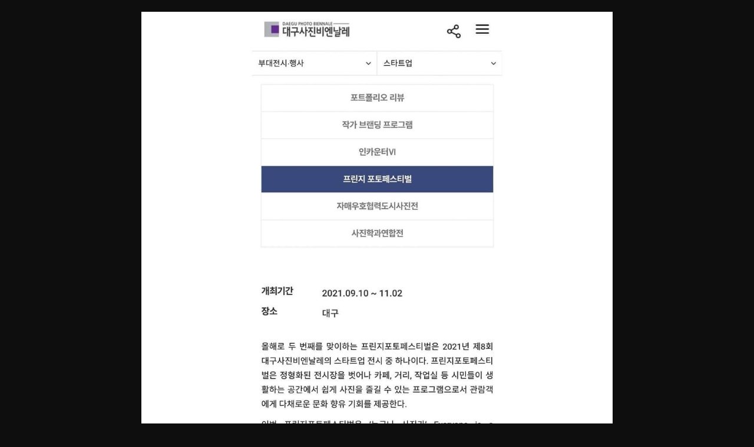

--- FILE ---
content_type: text/html; charset=UTF-8
request_url: http://photo.pan.camp/photos/photo_view/41729
body_size: 1394
content:
<!DOCTYPE html>
<html lang= "ko">
<head>
    <meta http-equiv="Content-Type" content="text/html; charset=utf-8"/>
	<meta http-equiv="X-UA-Compatible" content="IE=edge,chrome=1">
	<meta name="viewport" content="width=device-width, minimum-scale=0.1">
	<meta property="og:title" content="사진 판" />
	<meta property="og:url" content="http://photo.pan.camp/home" />
	<meta property="og:image" content="http://photo.pan.camp/themes/panblue/images/pan/n305/thumbnail.jpg">
	<title>Photos : 사진 판</title>
	<link rel="shortcut icon" type="image/x-icon" href="http://photo.pan.camp/themes/panblue/images/pan/n305/favicon.ico">
	<style>
        img{
			display:block;
			max-width:800px;
			margin:20px auto;
            width:100%;
           /* position: absolute;
            top:50%;
            left: 50%;
            transform: translate(-50%, -50%);*/
        }
        
    </style>
</head>

<body style="margin: 0px; background: #0e0e0e;">
    <img style="-webkit-user-select: none;background-position: 0px 0px, 10px 10px;background-size: 20px 20px;background-image:linear-gradient(45deg, #eee 25%, transparent 25%, transparent 75%, #eee 75%, #eee 100%),linear-gradient(45deg, #eee 25%, white 25%, white 75%, #eee 75%, #eee 100%);" src="http://photo.pan.camp/album/getphoto/12826/81d86c6175f0d349f23d856aba0c7fd8.jpg" alt="" id="images">
</body>


</html>